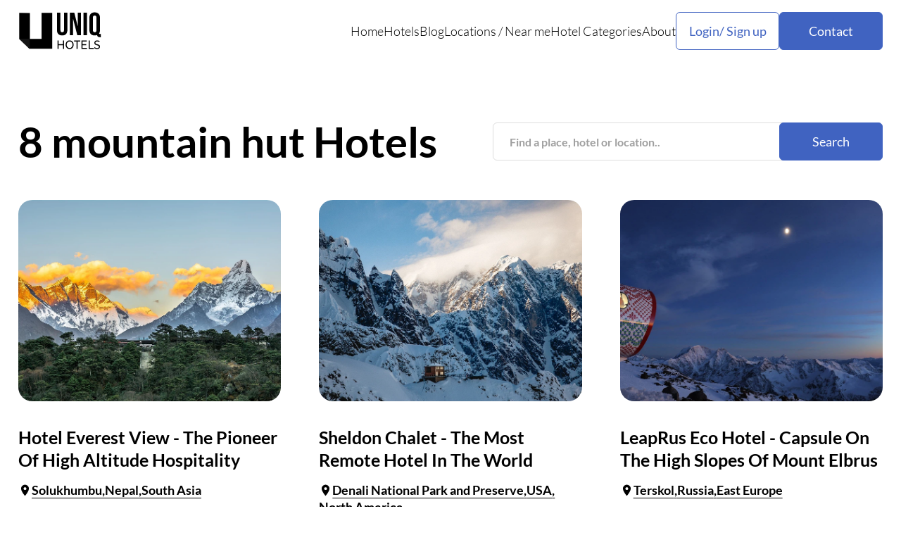

--- FILE ---
content_type: text/html; charset=utf-8
request_url: https://www.uniqhotels.com/tag/mountain-hut/
body_size: 7186
content:
<!DOCTYPE html>

<html lang="en">
    <head>
        <meta charset="UTF-8" />
        <meta name="viewport" content="width=device-width, initial-scale=1.0" />
        <title itemprop="name">
            
    
        8 mountain hut Hotels
    
    
    | UNIQ Hotels

        </title>
        <meta http-equiv="Content-Security-Policy"
              content="block-all-mixed-content"/>
        <meta name="robots" content="max-image-preview:large" />
        <meta name="description"
              content="
    
        Selection of mountain hut hotels from around the world
    
"/>
        <meta name="keywords"
              content="unique, unusual, hotel, hotels, accommodation, travel, holiday"/>
        <meta property="og:title"
              content="Uniq Hotels | Unique and Unusual Hotels"/>
        <meta property="og:url" content="https://uniqhotels.com/" />
        <link rel="preconnect" href="https://fonts.googleapis.com" />
        <link rel="preconnect" href="https://fonts.gstatic.com" crossorigin />
	<!--
        <link href="https://fonts.googleapis.com/css2?family=Lato:ital,wght@0,300;0,400;0,700;1,300;1,400;1,700&display=swap"
              rel="stylesheet"/>
	-->
        <link rel="icon" type="image/png" href="/resources/img/favicon.ico"/>
        <link rel="alternate" type="application/rss+xml" title="UNIQ Hotels RSS" href="https://uniqhotels.com/feed/" />
        
        <link rel="stylesheet" href="/resources/CACHE/css/output.89a8cc89e550.css" type="text/css">
        
        <link rel="preload" fetchpriority="high" as="image" href="/resources/img/hero.webp?cd27e014a3eb" type="image/webp">
        <!-- Let me Allez (letmeallez.js) - Stay22 -->
        <script>
            (function(s, t, a, y, twenty, two) {
                s.Stay22 = s.Stay22 || {};

                // Just fill out your configs here
                s.Stay22.params = {
                    aid: "daweradevelopmentltd",
                    deepStruct: ["fave.co/", "anrdoezrs.net/click", "kqzyfj.com/click", "dpbolvw.net/click", "tkqlhce.com/click", "jdoqocy.com/click"],
                };

                // Leave this part as-is;
                twenty = t.createElement(a);
                two = t.getElementsByTagName(a)[0];
                twenty.async = 1;
                twenty.src = y;
                two.parentNode.insertBefore(twenty, two);
            })(window, document, "script", "https://scripts.stay22.com/letmeallez.js");
        </script>
    </head>
    <body class="body">
        <!-- Google tag (gtag.js) -->
        <script async src="https://www.googletagmanager.com/gtag/js?id=G-XWLK2NY2R8"></script>
        <script>
            window.dataLayer = window.dataLayer || [];

            function gtag() {
                dataLayer.push(arguments);
            }
            gtag('js', new Date());

            gtag('config', 'G-XWLK2NY2R8');
        </script>
        <header class="header">
            <div class="container">
                <div class="header__inner">
                    <a class="header__logo" href="/">
                        <img loading="lazy" src="/resources/img/Logo-black.svg" alt="" />
                    </a>
                    <nav class="header__menu">
                        <ul>
                            <li>
                                <a href="/">Home</a>
                            </li>
                            <li>
                                <a href="/hotels/">Hotels</a>
                            </li>
                            <li>
                                <a href="/blog/">Blog</a>
                            </li>
                            <li>
                                <p>
                                    <a href="/locations/">Locations</a> <span>/</span> <a href="/near-me/">Near me</a>
                                </p>
                            </li>
                            <li>
                                <a href="/accommodation-types/">Hotel Categories</a>
                            </li>
                            <li>
                                <a href="/about/">About</a>
                            </li>
                        </ul>
                        <div class="header__menu-buttons">
                            <div class="header__user">
                                <button class="header__user-button btn-2">Login/ Sign up</button>
                                <div class="header__user-container">
                                    <div class="header__user-content">
                                        
                                            <div class="header__user-selects">
                                                <button class="header__user-select active">Log in</button>
                                                <button class="header__user-select">Sign Up</button>
                                                <button class="header__user-close">
                                                    <svg xmlns="http://www.w3.org/2000/svg"
                                                         width="46"
                                                         height="46"
                                                         viewBox="0 0 46 46"
                                                         fill="none">
                                                        <path d="M36.4168 12.2865L33.7143 9.58398L23.0002 20.2982L12.286 9.58398L9.5835 12.2865L20.2977 23.0007L9.5835 33.7148L12.286 36.4173L23.0002 25.7032L33.7143 36.4173L36.4168 33.7148L25.7027 23.0007L36.4168 12.2865Z" fill="black" />
                                                    </svg>
                                                </button>
                                            </div>
                                            <form class="header__user-form active" id="login" method="post" action="">
                                                <input type="hidden" name="csrfmiddlewaretoken" value="gqJ4hJC78gdjcfMakE7shGbpB6ClIDShhjkJkufDcPk3HkqjDaZCTQevXxQokZG5">
                                                <input type="email" name="email" placeholder="Your Email" required />
                                                <input type="password" name="password" placeholder="Password" required />
                                                <a class="header__user-reset" href="#">Forgot Password?</a>
                                                <button class="header__user-btn btn" type="submit">Log in</button>
                                                <p class="header__user-or">or</p>
                                                <a class="header__user-facebook"
                                                   href="/login/facebook/?next=/tag/mountain-hut/">Login with Facebook</a>
                                            </form>
                                            <form class="header__user-form"
                                                  id="sign"
                                                  method="post"
                                                  action="/registration/">
                                                <input type="hidden" name="csrfmiddlewaretoken" value="gqJ4hJC78gdjcfMakE7shGbpB6ClIDShhjkJkufDcPk3HkqjDaZCTQevXxQokZG5">
                                                <input type="text" name="username" placeholder="Username" required />
                                                <input type="email" name="email" placeholder="Email" required />
                                                <input type="text" name="password" placeholder="Password" required />
                                                <input type="text"
                                                       name="confirm-password"
                                                       placeholder="Confirm Passoword"
                                                       required/>
                                                <button class="header__user-btn btn" type="submit">Log in</button>
                                            </form>
                                        
                                    </div>
                                </div>
                            </div>
                            <a class="header__menu-contact btn" href="/contact/">Contact</a>
                        </div>
                    </nav>
                    <button class="header__burger">
                        <svg xmlns="http://www.w3.org/2000/svg"
                             width="29"
                             height="21"
                             viewBox="0 0 29 21"
                             fill="none">
                            <path d="M0 0.349609H29V3.24961H0V0.349609ZM0 9.04961H29V11.9496H0V9.04961ZM0 17.7496H29V20.6496H0V17.7496Z" fill="black" />
                        </svg>
                        <svg xmlns="http://www.w3.org/2000/svg"
                             width="28"
                             height="28"
                             viewBox="0 0 28 28"
                             fill="none">
                            <path d="M27.4168 3.28648L24.7143 0.583984L14.0002 11.2982L3.286 0.583984L0.583496 3.28648L11.2977 14.0007L0.583496 24.7148L3.286 27.4173L14.0002 16.7032L24.7143 27.4173L27.4168 24.7148L16.7027 14.0007L27.4168 3.28648Z" fill="black" />
                        </svg>
                    </button>
                </div>
            </div>
        </header>
        <main class="main">
            
                
    <section class="sectionContent">
        <div class="container">
            <div class="sectionContent__inner">
                <div class="sectionContent__start">
                    <h1 class="sectionContent__title">
                        
                            8 mountain hut Hotels
                        
                        
                    </h1>
                    <form class="search-form" action="/">
                        <input class="search-form--input" type="text" name="q" placeholder="Find a place, hotel or location.." required>
                        <button class="search-form--btn btn" type="submit">Search</button>
                    </form>
                </div>
                
                <div class="sectionContent__block">
                    
                        <div class="blockContent__item swiper-slide">
                            <a class="blockContent__item-image" href="/hotel-everest-view/">
                                <picture>
                                    <source srcset="/media/hotels/94-hotel-orig/hotel_everest_view.jpg.938x599_q85_box-0%2C0%2C2000%2C1272_crop_detail.jpg.webp"
                                            type="image/webp"/>
                                    <img src="/media/hotels/94-hotel-orig/hotel_everest_view.jpg.938x599_q85_box-0%2C0%2C2000%2C1272_crop_detail.jpg"
                                         loading="lazy"
                                         width="1140"
                                         height="900"
                                         alt=""/>
                                </picture>
                            </a>
                            
                            <a class="blockContent__item-title" href="/hotel-everest-view/">
                                <h3>Hotel Everest View - The Pioneer Of High Altitude Hospitality</h3>
                            </a>
                            <div class="blockContent__item-locations">
                                
                                    
                                        
                                            <a href="/locations/south-asia/nepal/solukhumbu/">Solukhumbu</a>
                                            <a href="/locations/south-asia/nepal/">Nepal</a>
                                            <a href="/locations/south-asia/">South Asia</a>
                                        
                                    
                                
                            </div>
                            <p>Takashi Miyahara, a Japanese-born tourism entrepreneur, came to Nepal in the 1960s and recognized the region&#x27;s immense potential thanks to its natural beauty and cultural attractiveness. As a visionary, he paved the way for Himalayan hospitality never seen before. The bold fusion of a high altitude setting and a modern …</p>
                            <div class="blockContent__item-tags">
                                <a href="/mountain-hotels/">Mountain</a><a href="/nature-hotels/">Nature</a><a href="/remote-hotels/">Remote</a>
                            </div>
                        </div>
                    
                        <div class="blockContent__item swiper-slide">
                            <a class="blockContent__item-image" href="/sheldon-chalet/">
                                <picture>
                                    <source srcset="/media/hotels/d4-hotel-orig/sheldon_chalet.jpg.938x599_q85_box-0%2C0%2C2000%2C1199_crop_detail.jpg.webp"
                                            type="image/webp"/>
                                    <img src="/media/hotels/d4-hotel-orig/sheldon_chalet.jpg.938x599_q85_box-0%2C0%2C2000%2C1199_crop_detail.jpg"
                                         loading="lazy"
                                         width="1140"
                                         height="900"
                                         alt=""/>
                                </picture>
                            </a>
                            
                            <a class="blockContent__item-title" href="/sheldon-chalet/">
                                <h3>Sheldon Chalet - The Most Remote Hotel In The World</h3>
                            </a>
                            <div class="blockContent__item-locations">
                                
                                    
                                        
                                            <a href="/locations/north-america/usa/denali-national-park-and-preserve/">Denali National Park and Preserve</a>
                                            <a href="/locations/north-america/usa/">USA</a>
                                            <a href="/locations/north-america/">North America</a>
                                        
                                    
                                
                            </div>
                            <p>Alaska is the largest state in the United States of America; it is the size of California, Texas, and Montana combined. It&#x27;s also the least populated state with a thriving natural habitat and wilderness like nowhere else. The chalet is situated on the ridge of the Don Sheldon Amphitheater of …</p>
                            <div class="blockContent__item-tags">
                                <a href="/mountain-hotels/">Mountain</a><a href="/remote-hotels/">Remote</a>
                            </div>
                        </div>
                    
                        <div class="blockContent__item swiper-slide">
                            <a class="blockContent__item-image" href="/leaprus-eco-hotel/">
                                <picture>
                                    <source srcset="/media/hotels/cb-hotel-orig/leaprus_capsule_hotel.jpg.938x599_q85_box-0%2C0%2C2000%2C1084_crop_detail.jpg.webp"
                                            type="image/webp"/>
                                    <img src="/media/hotels/cb-hotel-orig/leaprus_capsule_hotel.jpg.938x599_q85_box-0%2C0%2C2000%2C1084_crop_detail.jpg"
                                         loading="lazy"
                                         width="1140"
                                         height="900"
                                         alt=""/>
                                </picture>
                            </a>
                            
                            <a class="blockContent__item-title" href="/leaprus-eco-hotel/">
                                <h3>LeapRus Eco Hotel - Capsule On The High Slopes Of Mount Elbrus</h3>
                            </a>
                            <div class="blockContent__item-locations">
                                
                                    
                                        
                                            <a href="/locations/east-europe/russia/terskol/">Terskol</a>
                                            <a href="/locations/east-europe/russia/">Russia</a>
                                            <a href="/locations/east-europe/">East Europe</a>
                                        
                                    
                                
                            </div>
                            <p>Situated 4000 meters above sea level, LEAPrus Eco Hotel is located on the slopes of Mount Elbrus, the highest peak in Europe. A one of a kind eco-hotel, it offers astonishing panoramic views of the snow-capped peaks. Designed by a team of Italian architects specializing in making accommodations for extreme …</p>
                            <div class="blockContent__item-tags">
                                <a href="/capsule-hotels/">Capsule</a><a href="/eco-hotels/">Eco-Friendly</a><a href="/mountain-hotels/">Mountain</a>
                            </div>
                        </div>
                    
                        <div class="blockContent__item swiper-slide">
                            <a class="blockContent__item-image" href="/mischabel-hut/">
                                <picture>
                                    <source srcset="/media/hotels/97-hotel-orig/mischabel_hut.jpg.938x599_q85_box-0%2C97%2C1600%2C1118_crop_detail.jpg.webp"
                                            type="image/webp"/>
                                    <img src="/media/hotels/97-hotel-orig/mischabel_hut.jpg.938x599_q85_box-0%2C97%2C1600%2C1118_crop_detail.jpg"
                                         loading="lazy"
                                         width="1140"
                                         height="900"
                                         alt=""/>
                                </picture>
                            </a>
                            
                            <a class="blockContent__item-title" href="/mischabel-hut/">
                                <h3>Mischabel Hut - A Mecca For Mountaineering Nerds</h3>
                            </a>
                            <div class="blockContent__item-locations">
                                
                                    
                                        
                                            <a href="/locations/west-europe/switzerland/saas-fee/">Saas Fee</a>
                                            <a href="/locations/west-europe/switzerland/">Switzerland</a>
                                            <a href="/locations/west-europe/">West Europe</a>
                                        
                                    
                                
                            </div>
                            <p>This Alpine hut is 3,340 meters above sea level and located deep in the Pennine Alps. It is only accessible to experienced hikers who can make the 4-mile journey from the nearby town of Saas-Fee, which was used as a location for the Wham! 1984 hit single, “Last Christmas I …</p>
                            <div class="blockContent__item-tags">
                                <a href="/mountain-hotels/">Mountain</a>
                            </div>
                        </div>
                    
                        <div class="blockContent__item swiper-slide">
                            <a class="blockContent__item-image" href="/britannia-hut/">
                                <picture>
                                    <source srcset="/media/hotels/6e-hotel-orig/britannia_hut.jpg.938x599_q85_box-0%2C0%2C2560%2C1595_crop_detail.jpg.webp"
                                            type="image/webp"/>
                                    <img src="/media/hotels/6e-hotel-orig/britannia_hut.jpg.938x599_q85_box-0%2C0%2C2560%2C1595_crop_detail.jpg"
                                         loading="lazy"
                                         width="1140"
                                         height="900"
                                         alt=""/>
                                </picture>
                            </a>
                            
                            <a class="blockContent__item-title" href="/britannia-hut/">
                                <h3>Britannia Hut - Britannia Rules The Peaks</h3>
                            </a>
                            <div class="blockContent__item-locations">
                                
                                    
                                        
                                            <a href="/locations/west-europe/switzerland/saas-fee/">Saas Fee</a>
                                            <a href="/locations/west-europe/switzerland/">Switzerland</a>
                                            <a href="/locations/west-europe/">West Europe</a>
                                        
                                    
                                
                            </div>
                            <p>The Britannia Hut is one of the most popular huts in the Swiss Alps – quite an achievement when you consider how many of them there are. It was built in 1912 while many other classic huts were also built around that time. I think it has to do with …</p>
                            <div class="blockContent__item-tags">
                                <a href="/mountain-hotels/">Mountain</a><a href="/nature-hotels/">Nature</a>
                            </div>
                        </div>
                    
                        <div class="blockContent__item swiper-slide">
                            <a class="blockContent__item-image" href="/sulzfluh-mountain-inn/">
                                <picture>
                                    <source srcset="/media/hotels/56-hotel-orig/sulzfluh.jpg.938x599_q85_box-0%2C47%2C800%2C557_crop_detail.jpg.webp"
                                            type="image/webp"/>
                                    <img src="/media/hotels/56-hotel-orig/sulzfluh.jpg.938x599_q85_box-0%2C47%2C800%2C557_crop_detail.jpg"
                                         loading="lazy"
                                         width="1140"
                                         height="900"
                                         alt=""/>
                                </picture>
                            </a>
                            
                            <a class="blockContent__item-title" href="/sulzfluh-mountain-inn/">
                                <h3>Berghaus Sulzfluh - Alpenhütte - Authentic Alpine Hut In Switzerland</h3>
                            </a>
                            <div class="blockContent__item-locations">
                                
                                    
                                        
                                            <a href="/locations/west-europe/switzerland/st-antonien/">St. Antönien</a>
                                            <a href="/locations/west-europe/switzerland/">Switzerland</a>
                                            <a href="/locations/west-europe/">West Europe</a>
                                        
                                    
                                
                            </div>
                            <p>Sulzfluh Mountain Inn seems as if it came directly from a classic piece of literature; it is tucked into the end of a valley basin offering a magnificent view of the Swiss Alps, the mountain scenery of the Partnun Valley, and the community of Graubünden below. The hotel offers a …</p>
                            <div class="blockContent__item-tags">
                                <a href="/mountain-hotels/">Mountain</a><a href="/traditional-hotels/">Traditional</a>
                            </div>
                        </div>
                    
                        <div class="blockContent__item swiper-slide">
                            <a class="blockContent__item-image" href="/gstaad-palace/">
                                <picture>
                                    <source srcset="/media/hotels/c5-hotel-orig/gstaad%20palace.jpg.938x599_q85_box-0%2C1376%2C1600%2C2397_crop_detail.jpg.webp"
                                            type="image/webp"/>
                                    <img src="/media/hotels/c5-hotel-orig/gstaad%20palace.jpg.938x599_q85_box-0%2C1376%2C1600%2C2397_crop_detail.jpg"
                                         loading="lazy"
                                         width="1140"
                                         height="900"
                                         alt=""/>
                                </picture>
                            </a>
                            
                            <a class="blockContent__item-title" href="/gstaad-palace/">
                                <h3>Gstaad Palace - Alpine Glamour In Switzerland</h3>
                            </a>
                            <div class="blockContent__item-locations">
                                
                                    
                                        
                                            <a href="/locations/west-europe/switzerland/gstaad/">Gstaad</a>
                                            <a href="/locations/west-europe/switzerland/">Switzerland</a>
                                            <a href="/locations/west-europe/">West Europe</a>
                                        
                                    
                                
                            </div>
                            <p>The town of Gstaad is renowned for the magnificent Swiss Alps and great skiing. If you are looking for the perfect accommodations for your Swiss getaway, look no further than Gstaad Palace. The palace was constructed in 1913 for the world’s most exclusive clientèle and has always offered unparalleled discretion …</p>
                            <div class="blockContent__item-tags">
                                <a href="/castle-hotels/">Castle</a><a href="/luxury-hotels/">Luxury</a><a href="/mountain-hotels/">Mountain</a>
                            </div>
                        </div>
                    
                        <div class="blockContent__item swiper-slide">
                            <a class="blockContent__item-image" href="/georgys-huette/">
                                <picture>
                                    <source srcset="/media/hotels/e4-hotel-orig/georgyshuette.jpg.938x599_q85_box-0%2C20%2C800%2C530_crop_detail.jpg.webp"
                                            type="image/webp"/>
                                    <img src="/media/hotels/e4-hotel-orig/georgyshuette.jpg.938x599_q85_box-0%2C20%2C800%2C530_crop_detail.jpg"
                                         loading="lazy"
                                         width="1140"
                                         height="900"
                                         alt=""/>
                                </picture>
                            </a>
                            
                            <a class="blockContent__item-title" href="/georgys-huette/">
                                <h3>Georgy&#x27;s Hütte - Alpine Hut 3,200 Meters Above Sea Level</h3>
                            </a>
                            <div class="blockContent__item-locations">
                                
                                    
                                        
                                            <a href="/locations/west-europe/switzerland/pontresina/">Pontresina</a>
                                            <a href="/locations/west-europe/switzerland/">Switzerland</a>
                                            <a href="/locations/west-europe/">West Europe</a>
                                        
                                    
                                
                            </div>
                            <p>This mountain hut is located below the Piz Languard at an altitude of 3,200 meters above sea level. The hut was founded by Wilhelm Georgy - a painter who was greatly inspired by the animals, flora, and views of the area. Take your rest in the cottage where there is …</p>
                            <div class="blockContent__item-tags">
                                <a href="/mountain-hotels/">Mountain</a>
                            </div>
                        </div>
                    
                </div>
                <div class="sectionContent__pages">
                    
                </div>
                <br />
                
            </div>
        </div>
    </section>

            
        </main>
        <footer class="footer">
            <div class="container">
                <div class="footer__inner">
                    <div class="footer__top">
                        <a class="footer__logo" href="/">
                            <img loading="lazy" src="/resources/img/Logo-VERTICAL-white.svg" alt="">
                        </a>
                        <div class="footer__content">
                            <div class="footer__menu">
                                <ul>
                                    <li>
                                        <a href="/blog/">Blog</a>
                                    </li>
                                    <li>
                                        <p><a href="/locations/">Locations</a> / <a href="near-me.html">Near me</a></p>
                                    </li>
                                    <li>
                                        <a href="/accommodation-types/">Hotel Categories</a>
                                    </li>
                                    <li>
                                        <p class="header__user-button-footer">Login / Sign Up</p>
                                    </li>
                                </ul>
                                <ul>
                                    <li>
                                        <a href="terms-of-services.html">Terms of Service</a>
                                    </li>
                                    <li>
                                        <a href="privacy-policy.html">Privacy Policy</a>
                                    </li>
                                    <li>
                                        <a href="about.html">About</a>
                                    </li>
                                </ul>
                            </div>
                            <p class="footer__copy">Established in 2012 UniqHotels.com - Unique and Unusual Hotels</p>
                        </div>
                        <div class="footer__contact">
                            <a class="footer__contact-name" href="contact-us.html">Contact Us</a>
                            <div class="footer__contact-block">
                                <a class="footer__contact-item" href="https://www.instagram.com/uniq.hotels/" target="_blank">
                                    <svg xmlns="http://www.w3.org/2000/svg" width="21" height="21" viewBox="0 0 21 21" fill="none">
                                        <path d="M10.1935 7.93945C9.46824 7.93945 8.77271 8.22777 8.2599 8.74097C7.74708 9.25417 7.45898 9.95022 7.45898 10.676C7.45898 11.4018 7.74708 12.0978 8.2599 12.611C8.77271 13.1242 9.46824 13.4125 10.1935 13.4125C10.9187 13.4125 11.6142 13.1242 12.127 12.611C12.6399 12.0978 12.9279 11.4018 12.9279 10.676C12.9279 9.95022 12.6399 9.25417 12.127 8.74097C11.6142 8.22777 10.9187 7.93945 10.1935 7.93945Z" fill="white"/>
                                        <path fill-rule="evenodd" clip-rule="evenodd" d="M5.7927 3.16715C8.71735 2.84272 11.6689 2.84272 14.5935 3.16715C16.1913 3.34566 17.4795 4.60447 17.6671 6.20935C18.0139 9.17715 18.0139 12.1753 17.6671 15.1431C17.4795 16.748 16.1913 18.0068 14.5944 18.1862C11.6694 18.5107 8.71763 18.5107 5.7927 18.1862C4.19492 18.0068 2.90677 16.748 2.71914 15.144C2.37227 12.1759 2.37227 9.17743 2.71914 6.20935C2.90677 4.60447 4.19492 3.34566 5.7927 3.16715ZM14.4 5.62415C14.1769 5.62415 13.9629 5.71286 13.8051 5.87077C13.6473 6.02867 13.5586 6.24284 13.5586 6.46616C13.5586 6.68948 13.6473 6.90364 13.8051 7.06155C13.9629 7.21946 14.1769 7.30817 14.4 7.30817C14.6232 7.30817 14.8372 7.21946 14.995 7.06155C15.1527 6.90364 15.2414 6.68948 15.2414 6.46616C15.2414 6.24284 15.1527 6.02867 14.995 5.87077C14.8372 5.71286 14.6232 5.62415 14.4 5.62415ZM6.19656 10.6762C6.19656 9.61548 6.61763 8.59817 7.36713 7.84811C8.11662 7.09804 9.13316 6.67666 10.1931 6.67666C11.2531 6.67666 12.2696 7.09804 13.0191 7.84811C13.7686 8.59817 14.1897 9.61548 14.1897 10.6762C14.1897 11.737 13.7686 12.7543 13.0191 13.5043C12.2696 14.2544 11.2531 14.6758 10.1931 14.6758C9.13316 14.6758 8.11662 14.2544 7.36713 13.5043C6.61763 12.7543 6.19656 11.737 6.19656 10.6762Z" fill="white"/>
                                    </svg>
                                </a>
                                <a class="footer__contact-item" href="https://www.facebook.com/UnusualHotels" target="_blank">
                                    <svg xmlns="http://www.w3.org/2000/svg" width="18" height="18" viewBox="0 0 18 18" fill="none">
                                        <path d="M10.6107 10.2463H12.3986L13.1138 7.38346H10.6107V5.95204C10.6107 5.21486 10.6107 4.52062 12.041 4.52062H13.1138V2.11582C12.8807 2.08505 12.0003 2.01562 11.0706 2.01562C9.12886 2.01562 7.75001 3.20156 7.75001 5.37947V7.38346H5.60449V10.2463H7.75001V16.3299H10.6107V10.2463Z" fill="white"/>
                                    </svg>
                                </a>
                                <a class="footer__contact-item" href="https://www.pinterest.com/uniqhotels/" target="_blank">
                                    <svg xmlns="http://www.w3.org/2000/svg" width="16" height="20" viewBox="0 0 16 20" fill="none">
                                        <path d="M6.53868 13.1592C6.03268 15.8852 5.41668 18.4992 3.58868 19.8642C3.02568 15.7442 4.41768 12.6492 5.06368 9.3642C3.96168 7.4542 5.19668 3.6092 7.52068 4.5562C10.3807 5.7222 5.04368 11.6582 8.62668 12.4002C12.3677 13.1742 13.8957 5.7172 11.5757 3.2912C8.22368 -0.209801 1.81868 3.2122 2.60668 8.2252C2.79868 9.4512 4.02768 9.8232 3.09768 11.5152C0.952677 11.0242 0.312677 9.2822 0.395677 6.9592C0.527677 3.1592 3.71268 0.497199 6.90668 0.129199C10.9467 -0.336801 14.7377 1.6562 15.2607 5.5692C15.8507 9.9852 13.4377 14.7692 9.11868 14.4242C7.94768 14.3312 7.45568 13.7342 6.53868 13.1592Z" fill="white"/>
                                    </svg>
                                </a>
                            </div>
                        </div>
                        <p class="footer__copy-mobile">Established in 2012 UniqHotels.com - Unique and Unusual Hotels</p>
                    </div>
                    <p class="footer__info">Some of the links found on UNIQ Hotels are affiliate links, meaning, at no additional cost to you, we will earn a commission if you click and make a booking.</p>
                </div>
            </div>
        </footer>

        <script src="/resources/CACHE/js/output.5a3193f37115.js" defer></script>
        
    

        <script type="text/javascript" async="async" data-noptimize="1" data-cfasync="false" src="//scripts.mediavine.com/tags/unique-and-unusual-hotels.js">
        </script>
        <script>
            document.body.addEventListener('htmx:configRequest', (event) => {
                event.detail.headers['X-CSRFToken'] = 'gqJ4hJC78gdjcfMakE7shGbpB6ClIDShhjkJkufDcPk3HkqjDaZCTQevXxQokZG5';
            });
            document.querySelectorAll('input[list]').forEach(function(formfield) {
                var datalist = document.getElementById(formfield.getAttribute('list'));
                var lastlength = formfield.value.length;
                var checkInputValue = function(inputValue) {
                    if (inputValue.length - lastlength > 1) {
                        datalist.querySelectorAll('option').forEach(function(item) {
                            if (item.value === inputValue) {
                                formfield.form.submit();
                            }
                        });
                    }
                    lastlength = inputValue.length;
                };
                formfield.addEventListener('input', function() {
                    checkInputValue(this.value);
                }, false);
            });
        </script>
    <script defer src="https://static.cloudflareinsights.com/beacon.min.js/vcd15cbe7772f49c399c6a5babf22c1241717689176015" integrity="sha512-ZpsOmlRQV6y907TI0dKBHq9Md29nnaEIPlkf84rnaERnq6zvWvPUqr2ft8M1aS28oN72PdrCzSjY4U6VaAw1EQ==" data-cf-beacon='{"version":"2024.11.0","token":"406d240e890b479f95b7c48a37645fa1","r":1,"server_timing":{"name":{"cfCacheStatus":true,"cfEdge":true,"cfExtPri":true,"cfL4":true,"cfOrigin":true,"cfSpeedBrain":true},"location_startswith":null}}' crossorigin="anonymous"></script>
</body>
</html>
